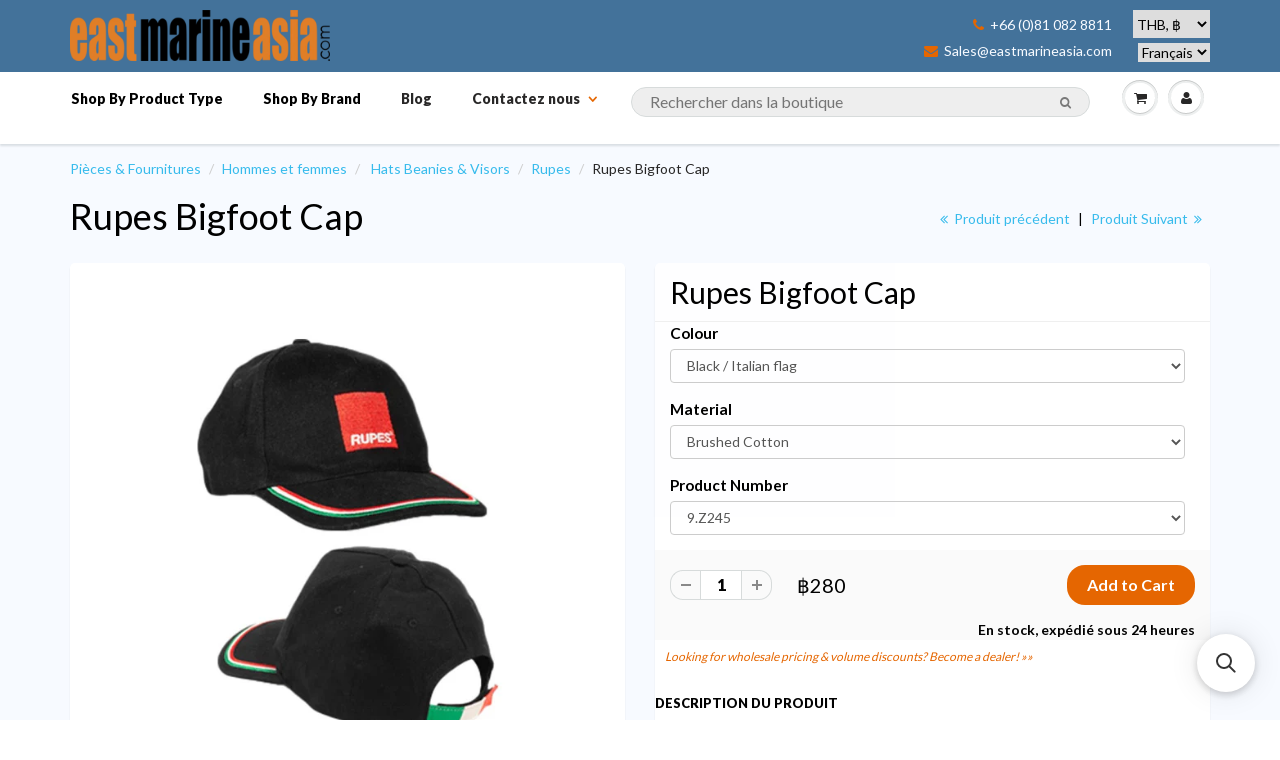

--- FILE ---
content_type: application/javascript; charset=utf-8
request_url: https://searchanise-ef84.kxcdn.com/preload_data.5s3k8r7I8o.js
body_size: 12583
content:
window.Searchanise.preloadedSuggestions=['tel gel','zinc anodes','anchor chain','led light','west system','life jacket','west system 101','bilge pump','stainless steel','star brite','southeast asia pilot','splicing kit','donaghys rope','anti fouling paint','teak oil','awlgrip paint','boat hook','ronstan block','east marine chain g43','whale fittings','navigation lights','mooring rope','dinghies & tenders','fender cover','dyneema rope','director\'s chair','just teak','boat wash','international antifouling','whale bilge pump','lumitec underwater light','navigation light','epifanes varnish','vhf antenna','antifouling paint','international paint','life raft','epoxy resin','awlgrip hdt','winch handle','gel coat','thru hull','water filter','anchor rocna','epifanes poly-urethane varnish','marine chart','spray nine','shaft anode','bilge paint','teak cleaner','whipping twine','fuel tank','outboard motor','hypalon glue','simple green','micron extra 2','lewmar windlass','shaft seal','vhf radio','jabsco toilet','perfection pro','solar panel','awlgrip paints','nautical charts','gas spring','fuel filter','halyard line','water hose','signal flares','ball valve','jabsco pump','west system r105 epoxy resin','snap shackle','aqua signal','dock line','dock fender','fire extinguisher','epoxy primer','marine plywood','rust stain remover','winch grease','gas stoves','caframo fans','water pump','thru hull fittings','tef gel','3m polish','lithium batteries','prop speed','jerry can','anchor rope','non skid','barnacle buster','antal v-cam 814','ronstan glove','awlgrip varnish','electric cable','cleaning products','sika sikaflex 295 uv','battery switch','nylon rope','groco bronze','air vent','lifepo4 battery','underwater lights','lewmar hatch','sika primer','log book','whale accumulator pump','zinc anode','inflatable boat','air conditioning','anchor windlass','sailing watch','micron one','salt away','shackles stainless','single block','sanitation hose','cam cleat','epoxy filler','life jackets','fresh water pump','carbon fiber','search light','ronstan blocks','water tank','micron antifouling','shrink wrap','international micron antifouling','fender covers','anchor swivel','deck hardware','marine grease','underwater light','gelcoat repair','rust remover','wood varnish','jb weld','hose clamp','anchor light','wire rope','whale bilge','pss shaft seal','wire rope stainless','chart plotter','running rigging','awlgrip topcoat white','ray marine','shore power','shore power plug','meguiars wax','copper coat','jabsco toilet pump','fishing rod holder','dometic refrigeration','scotch brite','plumbing fittings','steering wheel','sikaflex 290 dc product','yamaha parts','snap hook','stainless steel ring','drain plug','international paints','sailing gloves','marine fan','3m perfect-it','rope cutter','shurhold handle','safety gear','star brite teak','yacht organiser','fiberglass cloth','thai flag','double braid','first aid kit','shock cord','splicing fids','donaghys polyester rope','foot switch','gel air','one up','marine speakers','propeller anode','bilge cleaner','magma bbq','through hull','rocna anchor','mooring line','door lock','interprotect epoxy primer','circuit breaker','dometic freezers','eno stove','polyester rope','electric toilets','life buoy','chain hook','marine paint','water heater','boat soap','battery wire','stern light','barz optics','marine silicone','sound insulation','bottom paint','winch handle pocket','all wood','teak sealer','stainless steel bolts','propeller antifouling','shore power cable','water maker','rod holder','prop one','metal polish','harken winch','accumulator tank','stainless steel hinges','bus bar','epoxy putty','sea cocks','thinner no.3','osculati shower','ratchet straps','quick connect','ronstan regatta smock top','cabin lights','rope halyard','marine boat','mooring ropes','sail repair tape','diesel fuel system treatment','steel hinges','chafe guard','whale pump','battery charger','spray paint','rule pump','spot light','stainless steel screws','volvo penta','paint brush','engine oil','bilge pumps','ais antenna','3m wax','wash primer','yamaha boat engin','roll off','paint roller','fish finder','snatch block','chain link','black streak','pss shaft','sta lok','dan buoy','star brite salt off concentrate','thailand charts','lewmar hatch seal','rupes bigfoot','marine electronics navigation','swim ladder','west system 105','fender line','mercury outboard','air pump','low friction rings','handheld vhf','water impeller pump','dinghy repair','rust converter','radar reflector','deck brush','dyneema halyard','just teak cleaner just teak brightener','seizing wire','fuse holder','air horn','antal clutch','bow shackle','exhaust hose','hydraulic steering','masthead light','docking line','316 stainless steel','paint toplac','marine compass','oil filter','pad eye','bow thruster','hamma pro','u bolt','clevis pin','3m doodlebug scrub pads','foam board','fuel gauge','hull anode','blue tape','non slip','bbq grill','first aid','electric outboard','anchor winches','hatch rubber','polishing pads','mercury marine','lumitec lights','courtesy light','float switch','life vest','skin fitting','check valve','groco strainer','engine room insulation','epifanes clear varnish','star brite waterproofing','black streak remover','hamma swage toggle','soft shackle','fiber glass','west marine','led light marine','inflatable boat adhesive','trim tab','awlcraft 2000 white','deck filler','man overboard','leatherman wave','inflatable pfd','vacuum bag','liqui moly','non-skid deck cleaner','fuel hose','oil pump','shurhold mop','inflatable life jacket','west systems','trilux 33 white','shaft anodes','depth sounder','fuel pump','awlcraft 2000 clear','cup holder','pro polish','stanchion block','bow roller','outboard bracket','martyr anode','dinghy anchor','pelican hook','floating line','vulcan anchor','awlgrip topcoat','sanitary hose','pvc adhesive','mast step','wind direction','kiwi grip','international ultra 2','rain x','pss seal','double block','glass fabric','mast boot','whale quick connect','cooler box','3m tape','awlgrip 545 epoxy primer','water pumps','gas strut','pains wessex','through hull fitting','g43 anchor chain','hella marine','rupes pad','rope clutch','door hinges','split pin','majoni starfender fender','portable fridge','interprotect epoxy','oxalic acid','preval sprayer','316 stainless steel wire rope','pvc glue','ais transponder','snow white','malaysia flag','rubber seal','yanmar anode','anchor shackle','water filters','deck light','deck windows','awl grip','furling system','gas detector','technifill xp','gas struts','battery cable','pyrotek sorberbarrier','antifoul paint','hull cleaner','toplac plus','anti fouling','thru hull valves','safety harness','hamma x','chain marker','epoxy paint','awlfair fairing compound','rub rail','osculati osculati','fan 24 v','goiot hatch','epifanes thinner','water tank & system','polyester resin','anchor ball','dock fenders','3m polishing pad','navigation lights led','sika sikaflex','varnish roller','inspection hatch','awlgrip primer','marine chart thailand','hatch seal','high field','diesel additive','lithium battery','fendress fender covers','agm battery','lpg tank','sand paper','kiwigrip non-skid','storage box','73013 griptex coarse','toilet cleaner','carabiner hook','mast light','pp varnish','cable gland','polyurethane topcoat','quick remote','wash down pump','throttle control','whale manual bilge pump','awlgrip g3010 awlcat 2 standard converter','panel ac dc control','sos marine','macerator pump','tack cloth','max cor','air ventilator','fuel treatment','electronic charts','whale supersub','magma grill','cam cleats','deck wash','fuel filters','anchor roller','3m adhesive','suction cup','whale gulper','shurhold deck brush','ba chart','lpg gas','steering cable','anode propeller','๋just straps','impeller & gasket kit','battery terminal','eva foam','dry bag','barbeque grill','clear cleaner','hamma x 1x19 316 stainless steel wire rope','floor squeegee','battery box','deck paint','port lights','black water tanks','pyrotechnic flares','marine toilets','jerry cans','microballoon powder','stainless steel anchor','polymarine 2-part','east marine','sea star','hamma turnbuckle','rigging screws','stainless steel wire','rocna galvanised','foot block','fast mount','southeast asia pilot 7th edition 20th anniversary','awl wash','boarding ladder','mooring lines','yanmar engine','water makers','deck shower','trident marine','deck hatches','water strainer','blue sea','rust stain','hand bearing compass','anchor lights','windlass foot switch','chain counter','gps receiver','stainless steel chain','forespar seacock','stainless steel polish','water treatment','fiberglass repair','gel coat repair','sail line','ema glue','port light','engine parts','rudder anode','matterhorn white','star tron','hydraulic oil','agm batteries','chain connector','t e t','stainless steel s','awlcraft se','of single','depth transducer','just teak cleaner','motor trim','shower head','hamma swage eye','west system 410','jet ski','horn cleat','friction rings','vulcan anchor 12 kg','snap hooks','3 strand nylon rope','silicone grease','cleaner & wax','5200 marine adhesive sealant','wax polish','anti foul','starbrite polish','gas bottle','electric inverter','fuel line','sail tape','whale gusher galley mk3 manual galley pumps','d ring','lewmar windlasses','bosun chair','3m marine','total boat','stain remover','life rafts','foot pump','linseed oil','rope bag','winch line','water ski','rope cover','lanotec heavy','d shackle','thinner no','repair kit','yacht master rope','emergency ladder','draw fridge','hose clamps','sea hawk','spout faucet','swageless stalok','gori propeller','an hor','oil pressure','salt off','heaving line','hand pump','12 mm anchor chain','3 strand rope','td mops','triple block','down light','cabin light','adhesive remover','air horns','locking nut','dinghy wheels','fire blanket','life ring','anti skid','antal block','drive shaft pss','stainless steel eyelet','3m doodlebug','grounding plate','magic eraser','justteak teak brightener','one up primer','wash down','stanchion lead','ocean master','star brite rust stain remover','kong swivel','power station','star tron fuel','absorber super chamois','stove fuel','quick foot switch','3m dual lock','vented loop','british admiralty nautical','gas hose','stainless steel fasteners','nylon line','deck organiser','micron ap','outboard fuel tank','rupes marine','justteak solvent-based teak sealer','jabsco impeller','fibreglass mat','non skid cleaner','air conditioners','micron extra','windex 15 wind direction indicator','awlgrip clear gloss','soft shackles','engine room','sure hold','muir windlasses','non return valve','stainless cleaner','anchor winch','water toys','ronstan watch','fuel tanks','torque do','silicone sealant','cleaner wax','3m blue tape','star bright','sorbent pad','stainless polish','sta lock','fender rope','chamoi mop','3m sealant','bilge pump auto','donaghys superspeed','rule rule-a-matic plus','boat cleaner','foam roller','snappy teak','h pack','diesel jerry cans','jabsco pressure switch','ac power','lewmar atlantic','20 mm thimble','groco valve','anchoring & deck hardware','cigarette lighter','polish tool','electrical terminal','on photo','refrigeration from','awlgrip d3001','rudder anodes','rigging block','waste pump','yamaha outboard','boat steps','power plug','pressure switch','shower drain pump','triple block\'s','propspeed kit','boat wheels','high build','k2r marine spot lifter','boat hatches','signal horn','osculati deck','dometic cfx3','vhf antennas','polishing foam pad','3m scotch','bilge auto pump','oil absorbent','gas oven','wind vane','lewmar hatch rubber','cabinet hardware','fiberglass clean','sailing boots','hose connectors','hose connector','indian ocean','manual bilge pump','side power','fuel can','vulcan galvanised','vhb tape','door latches','for saili','air conditioner','pro quip','donaghys dockline','awlgrip reducer','whale gulper grey waste pump','shaft bearing','rope floating','oil absorber','foam brush','deck showers','stainless hardware','winch cover','black water tank','manual pump','bruce anchor','uhmwpe rope','fibreglass tape','epoxy putty stick','eye bolt','star brite teak oil','groco water strainer arg-1000-s','awlgrip awlwood','epifanes wood finish gloss varnish','ais gps','inflatable fenders','through hulls','2 stroke oil','lpg regulator','๊๊under water light','west system filler','flashing light','service kit','silver rope','marine hose','ice maker','rupes ls21a','ancor marine','mast lights','bimini stainless','comfort seat','jabsco service kit','boat fender','leather seats','pipe fittings','sailing rope','polish pad','g3010 converter','sail repair','bilge pump switch','star clean','max power','ewincher 2 electric winch handle','antal ring','3m silicone','bilgekote white','boat shampoo','toilet treatment','inspection hatch polypropylene white','thinner no 3','led lights','awlgrip t0003','plywood marine','anopro yanmar','marine signal','august race deck mate synthetic teak cleaner','sea hawk cukote','oos angle','sunglasses barz','ronstan snap shackle small swivel bail','marine exhaust hose','anchor line','pulleys metal','anti slip','redtree foam roller','bow shackles','flash light','par max','marine radio','splicing needle','anchor rode','ema maxpower','swivel shackle head','rule bilge pump','awlfair d7200/1gl','chain iso','dry lubricant','rail mount','langkawi flag','non skid paint','bimini top','steel wire','3m fast cut','shower sump','safety net','west system 407','shurhold soft-n-thirsty chamois mo','life line','marine flags','pvc inflatable boat','tri color','thruster anode','heat shrink tape','ultra anchor','awlgrip high gloss g3005','hamma stud','donaghys superbraid','push button','lewmar seal','awlgrip griptex non skid additive','3m compound','gelcoat wax','joker valve','sea cock','close out','an tel','battery switches','or boat sheet','oil filters','vacuum bagging','table leg','masking film','isotherm refrigeration','tinned wire','magma kettle','aluminum anode','gas regulators','kong anchor swivel connector','cleaning teak','silicone spray','co2 rearming','foam core','mast head light','td mop','spark plug','boeshield t9','glass polish','wood screw','anchor hook','o ring','andaman sea','peel ply','perfection paint','etch primer','boat bottom','awlgrip max cor cf','wind indicator','gear oil','inter protect','thread sealant','ronstan cleat','jack line','pss pro shaft seal','jabsco par max 3','split ring','exhaust pipe','caulking gun','pencil anode','hydrostatic release','propone propellers coating system','3m leather and vinyl','prop paint','quick release','toggle switch','top coat','stainless wire','cable glands','singapore flag','toilet switch','nautical chart','remove rust','mooring buoys','epifanes pp varnish extra','inspection port','reflective tape','boat cover','walkie talkie','super glue','awlgrip j','epifanes brush thinner','fine line tape','for spar','pro one','sound barrier','chain links','diesel filter','lewmar winch','fusion system','oxidation remover','hand cleaner','emergency plugs','power cable','polyester double braid rope','prop anode','sanding disc','safety data sheet','marine rope','groco ibv series bronze 1 1/2','marine logbook','upright block','fabric waterproofing','zinc anode shaft','hose fittings','cool box','star brite non-skid deck wax','dog bone','bronze brushed','rearm kit','unitor gamazyme','non slip paint','anchor alarm','waterproof first aid bag','zinc anodes sd60','international paint interdeck','noise barrier with a fire-resistant facing','star brite power pine boat wash','outlets electrical','biobor jf','tru design','stainless steel fids splic','danforth type anchor','nylon lifeline netting','chain link connector','caulking tools','torqeedo travel electric outboard','stainless line','starbrite canvas','langkawi ema flag','lubriplate no 130-aa max-prop grease','round fender','torqueedo travel','anti slip tape','eye thimble','3m scrubbing pad','12 v plug','hatch scoop','west system 413','fender steps','anti syphon','led light nav','rubbing strake','inflatable pump','fiberglass roller','yacht liferaft','barnacle remover','bigfoot lhr 21 mark iii','outboard propeller','magma regulator','green light','cushion foam','hamma regatta turnbuckle','anchor chain stainless','gelair tea tree oil air conditioning block','red handflare','hatch lift','snappy teak-nu','3m rubbing compound','hose gardena','fast cure 5200','12 volt air pump','awlgrip black','gardena hose','fender f7','awl grip cloud white','water tank cleaner','hand rails','nautical charts ba','dry bags','fuel water separator','hot dip galvanized chain','pu foam','varnish interior','shurhold brush','g flex','distress signals','bora fan','contact cleaner','lanolin lubricant','life vests','thinner no 7','oil absorbent pads','stand up blocks','pulley glides','sail repair kit','bungee cord','sea wind','epifanes woodfinish matte varnish','wash mitt','cooktop stove','fuel vent','tank sensor','dual lock','vc offshore','counter sunk','ss cleaner','10mm rope','grease gun','safety glasses','petrol tank','cover fender','flat fender','ht sanipomp/w anti-odour heavy duty sanitation hose','3m mask','303 marine fabric guard','spark ignition','gel coat cleaner','varnish brush','tool box','raw water strainer','teak powder','bilge switch','stainless steel cleaner','aqua marina','set screws','cruising guide','steel fairleads','hose barb','aluminum cleaner','chain g43','harken high','bow thruster control','robline dyneema','propane tank','stern tube','maxprop zinc','water tablets','titan shackle','hot water','led navigation light','clear coat','ratchet blocks','mini roller set','carbon fibre','international paint white','polishing pad','kong tether','s primer','cabin led lights','nmea cable','yamaha gear oil','steaming light','m8 fasteners','duct tape','ronstan winch handle','3 way valve','propeller speed','marine adhesive sealant','topside paint','membranes marine','toilet pump','collinite wax','line cutter','razor blades','jabsco electric toilet','fuel tap','whale ic','water separator','south east asia pilot','sea water pump','paddle board','sika flex','winch handles','galley tap','leatherman free','charts samui','shurhold swivel pad base','grab bag','windscreen wipers','mark iii','beach master','sd20 anode','international primer','hot knife','stainless steel fittings','hex nut','day signal','marelon valve','whale bilge pumps','dock lines','awlgrip paint oyster white','etching primer','mooring cleat','copper coating','thruster bow thruster','windlass switch','hamma toggle','trailer winch','rope 16 mm','triple blocks','ema max power','ronstan series 15','bimini tops','engine mounts','window wiper','sikaflex 295 uv','fairing compound','ronstan regatta smock','international thinner','hypalon paint','air compressor','phuket charts','snorkel set','cruising logbook','stainless latches','tie down','fuel additives','electric toilet','bosuns chair','waterproof bag','gas kettle','grey water tanks','micro fibre cloth','hypalon adhesive','fuel transfer','3m 4000 uv','mast track','hatch cover','ronstan padeyes','3m adhesive remover','anchor chain markers','international paint trilux 33 antifouling','poly flex','swivel ratchet block','white rope','cable ties','mould remover','star brite cleaner','rubber bladder','wall hooks','fuel cleaners','hole plugs','3m perfect wax','eno force 10','primocon grey','water lock','3m dual lock reclosable fastener','rocket parachute flares','perfection undercoat','water repellent','power wash','whale gulper 12 v','icom transceiver','lower unit','polastorm propeller','flag halyard','engine mount','meguiar\'s wax','engine flush','sol sol','flex o fold','backing pad','life jackets 150n','water deck filler','spectra rope','splicing rope','majoni heavy duty round fender marker buoy','epifanes brush thinne','awlgrip primer d8001','yba067 trilux 33 black','braided rope','fiberglass stain remover','muir gypsy windlass','outboard fuel line','awlgrip g8089','slide plastic','sika sikaflex 290 dc','bilge hose','flus engine','stainless steel bolts m5','force 10 parts','marine windows','scrubber pad','orpine wash','flag line','fiberglass tape','international micron 99','fender lines','awlgrip snow white','east marine chain','marine varnish','tide table','hydraulic piece','hand depth','raw water pump','epifanes bilge','banana boat','glass cleaner','fishing outrigger','type anchor','rivets steel','spot lights','brass fittings','pu resin','d8001 awlgrip 545 white base 1 gallon','shurhold red','exit plate','fiberglass gel coat','epifanes combi','dr shrink','fuel right','gusher titan','electrical control panel','diaphragm pumps','polyurethane marine','fresh treatment water','deck hatch','isotherm compressor','hand held','sea anchor','ronstan series 30 block','battery terminals','deck cover','sea jet','underwater epoxy','toilet seal','rupes sander','hose toilet','inflatable protection','force 10 3 burner','silver ropes','anchor winch motor','switch panel','deck lights','autosol polish','12 volt switch panels','rupes mark','marine wire','machine screw','zinc spray','air con','guide book','ฺbilge pump 12 v','y valve','paint pressure','gelair block','3m solas self adhesive reflective tape','submersible pump auto','pyrotek sorberbarrier agc high performance','windlass remote','hamma regatta','trident hose','awlgrip converter','fender hook','stainless fitting','whale water pump','starbrite hull','textech polyester','black water','em chain g43 din 766','ronstan block 100','990 white a','windex light','ignition for engine','3m marine restorer & wax','marine flexible','teak deck','trim tabs','crc rust','awlgrip g8044 topcoat snow white base','skyco ospho','stainless vents','corrosion block','spring hose','star brite water proofing','metal primer','seablaze x2','yamalube 4 stroke motor oil','microfiber detailing','sealand dometic','aluminium antifouling','lights led','auto pilot','12 volt switch','clear varnish','one way valve','diesel additives','shower box','outboard cover','life lines','propeller primer','web stripping','outboard motors','soft brush','propone prop','drink holder','ancor marine grade tinned copper primary wire 2 awg','aluminium cleaner','bedding compound','sika primer 215','submersible pump','resin gelcoat','gas tank','pad eyes','cabin fan','marine toilet','deck cleaner','power pine','ski braid','coil wash hose','g43 chain','low friction','portable fan','ground plate','battery charger marine','whale gulper 320','chain block','marine black streak remover','waterproof grease','abs valve','water blade','sika sikaflex 291i','cif cream cleaner','ptfe tape','toilet seat','outboard mount','water sports','battery chargers','international micron','aid kit','fabric cleaner','gulf of thailand','shurhold pole','fishing rod','titan chain','just teak part 1','tiller extension','vinyl cleaner','marine chart west gulf of thai','international paint awlcraft csc','deck storage','thailand tide table','vivid white','gori zinc','paint stripper','led navigation','mercury outboard engines','fiddle block','interprotect primers','eno force10','marine chart thailand andaman','vinyl ester','lumitec seablaze quattro underwater light','pipe marelon','gps navigation','engine oil extractor oil changer pump','mixing cups','3 to 1 block','biaxial fiberglass','max well','outboard oil','marine audio','ball lock','cleaner and wax','titan anchor chain','wax 3m','toilet holding tanks','power cord','pp varnis','electric motor','breaker switch panels','thru hulls','bilge pump 24 volt','k2r spray','rupes hose','life buoy ring','water proofing','non slip mat','propeller shaft','through hull fittings','low friction ring','gas stove','mooring chain','lifepo4 batteries','lifting sling','fender f3','velcro hook','polyester line','swivel shackle','marine charts','perfection pro topcoat','deutsch connector','outboard tank','mixing pot','marine tex','yamaha engine','canvas cleaner','ronstan snap shackle','leatherman surge','barbeque grilling','suzuki df115','anchor ring','non-skid deck paint','fuel deck filler','inflatable dinghy','black tank','pump water','yacht primer','reading light','stainless latch','it sand','courtesy lights','torch light','anchor connector','shurhold telescoping handle','breaker panels','delta anchor','donaghys xs','whale pump service kit','ultra tef-gel','groco handle','donaghys double braid','yachtmaster double braid','5 year boat','automatic water pump','mercury engine','doorstop hook','siphon hose','groco pth','boat table','cleat open','ball valve wog','boat cleaning','hamma turnbuckle for','boat wash meguiar\'s','ultra build','3m machine polish 2','spare fuel filters','drive cone','oil liqui','red paint','stainless handle','nautical charts thailand','free p 4','bridle hooks','window latches','stainless steel 316 machine screw counter sunk socket flat head','ball bearings','friction hinge','star brite non-skid deck wash','mppt controller','mildew remover','thailand cruising guide','mennekes power plug','wing nut','galvanized anchor shackle','try design','stainless screw','deck sea','pro quip fuel can','lanolin wool','grill bbq','lano coat','brass fitting 3/4','dinghy fenders','sikkens cetol','paint deck','floating ropes','hamma eye','hose fitting','3m detailing cloth','electric valve','stainless steel cleats','electrical valve','ss mounts','hose connector to','teakdecking system','gate hook','sheave box for mast','control cable','jabsco waste pump with multi-positionable port','blue bag','plastic tubing','diesel treatment','international epoxy','west system r105 epoxy resin part 1','bronze 90 hose','hand flare','west epoxy system','west sys ten','stainless steel lock wire','toilet paper','clam shell','stainless steel cleaners','bar to','gel coat hardener','fabric guard','rule pumps','sea water','pulse tech','topcoat white','bungee hook','plastic hook','tr ilight','chart plotters','forespar strainer','international paint awlcraft antifouling','marine sealant','standing rigging wire','handle deck brush','cruising guide to indonesia','line stopper','rust eater','awl grip wash','extended toggle 5 mm 5/16','lazy jack','para red rocket','winch button','dark grey g1344','stainless steel rope accessories','yamaha 70 hp','spinnaker mast','5mm rope','sri lanka','international polyurethane','epifill epoxy','net storage','jabsco par max 4','whale quick fitting','waterproof torch','chain 12 mm','star wet polish','man ship','pss metric','international paint antifouling thinner no 3','reeds skipper\'s handbook','screw kit','protective suit','float key','wind generator','ever coat','cable gear','fuel filler','awlgrip t0005 reducer','race watch','pressure gauge','heavy duty cleaner','pot holder','super jet','solar vent','combi filler','awlgrip gloss','jet black','white paint','west system r105','shoe cover','yacht braid','diesel cans','steering fluid','outboard fuel line bulb','halyard rope','oil extractor','sea fit','sanding block','push pull','sika primer-215','pe rope','boat cleaning solution','gel wash','mercruiser anodes','black sealant','philippines flag','instant black streak remover','epifanes gloss','compressed air','hex key','open base cleat','vhf antenna black','heavy duty','pvc cleaner','electrical cable','zinc rudder anodes','243 chong samui to ko pha-ngan','wind scoop','inflatable air pump','sailing thread','stainless steel screw','dyneema snap loop','rupes polishing pad','spanner wrench','d clip','siphon valve','ships logbook','thru-hull with nut','wood filler','throttle linkage','teak sealer clear','hatch support','stainless vent','vhf with ais','dinghy fuel tank','hatch handle','pump water fresh','marine exhaust','rocker switch','chain 10 mm','groco ibv','yamalube 4 stroke','holding tank pump','anode maxprop','anchor stainless','oil kit','international paint interprotect epoxy primer','shallow-depth readings','deck mate','sail canvas cleaner','seawater pump','awlgrip awlcare','star brite fiberglass color','big foot','line snubber','3m hp-156 high capacity petroleum sorbent pad','anchor windlass remote','jabsco parmax 4','winch lewmar','mounts outboard engine','polishing compound','anchor switch','teflon spray','rain water','snap shackles','fendress acrylic rope cover chafe guard','furling block','lashing hook','whale quick','jib sheet','maxprop anode','shower drain','gulper ic','electric wire','hamma swage stud','3 strand nylon','boat hook with rubber','diesel pump','velcro disc','thinner no 1','rubbing rail','portable freezer','3m filler','coaxial cable','divider kit','marine books','deck blade','diesel fuel treatment','washing machine','jabsco macerator pump','engine blowers','martyr shaft anode cmx12','block and tackle','diesel biocide','hamma threaded swage','ema microballoon powder','awlcat 2 standard converter g3010','braided ropes','surface cleaner','side power zinc','shower pump','teak brightener','flag product','captain tolley\'s crack cure sealant','watertight hatches','down lights','vhf cable','ball lock pin','p clamp','majoni fender','alcor stainless','seacock brass','chain din766 10 mm','life buy lights','hamma wire','flag blue','dinghy cover','nitrile glove','nav light','chain 8 mm','paper chart','top covers','g8003 polyester urethane topcoat base matterhorn white','tung oil','anchor marine','technical resin part a','rigging tape','washdown pump','ss chain','deck tread','groco bspp','wood sealer','motor propulsion','rope hanger','fuel tank adaptors','outdoor light','mold release','end cap','compass ritchie','boat clean','clamping ring','rode counter','10 mm galvanised chain','gelair tub','dometic bbq','max cor cf','b & g','gulper service kit','donaghys anchor rope','wash and wax','max prop anode','light speed','west system 105 part 1','spray adhesive','ypa984 primocon grey','hot dog','sailing threads','pin lock','power max','mercruiser bravo','solar light','grab hook','shurhold pad','nut lock','aroma window','jabsco par','sailing glove','jack lines','international perfection','electric bilge pump','light switches','donaghys polyester','admiralty charts','standing rigging','epoxy glue','epoxy mixing','dometic fridge','international thinner no 7','paper charts','under water light rgb','putty stick','all purpose cleaner','3m sandpaper','chart catalogue','engine paint','lock stainless','electrical panel','stainless chain','seastar solutions','automatic bilge pump','hull thru','basket strainer','galley pump','chart ba','icom hm 135','epifanes poly-urethane','stainless steel rings','plastic hooks','transom shower','life acket','expand foam','guide coat','8 mm anchor chain','cleaner product','volvo penta part','waste tanks','tube clamp','20 water filter','dometic cfx3 75dz','antal shackle','oil pads','hella fans','pressure pump switch','snap fastener','polyester awlgrip','whale gusher titan','lock nut','carbon fibre sheets','go light','hamma stemball','corrosion x','shurhold boat hook','ema polypropylene inspection hatch','preservation tape','rope splicing','awlgrip high build','international trilux 33','dometic refrigerator','breaker switch','west system powder','tank cleaner','for force 10','repair sail','fiber glass rope','system refrigeration','lubriplate no 130-aa max-prop grease 10 oz','rope 12 mm','fairlead cleat','polishing machine','fairing compounds','adhesive epoxy','diesel transfer pump','furling line','brass screw','ronstan rfsplice','deck fill','smoke signal','rupes pads','for resin','for spare','nav lights','temperature sensor','electric connector','salt water pump','sea chart','fibreglass deck','steering oil','fender cover f8','sew clean','fuse amp','spreader lights','steel rope','bottom cleaner','prop shaft zinc','marelon elbow','epifanes gloss varnish','vertical windlasses','filter water','southeast asia asia','rope guard','non-skid cleaner','vhf coaxial cable','eno burner cap','galvanized anchor chain','epifanes clear','boat life','air vent valve','stainless cleat','engine cleaner','oil absorb','magma gas grill','rip stop repair patch','3m velcro','force burner','3m pad','energizer max alkaline battery','simple green all-purpose cleaner','neoprene glue','pvc hose','boarding ladders','eye and jaw','fire boy','inflatable cleaner','dc light','bilge pump rule','dock cleat','swage toggle','shurhold water blade','replacement bearing','chain paint','eco teak','rope 14 mm','life jacket light','cup holders','zinc anodes cmx60','flattening agent for topcoats','awlgrip converter 545','marine tinned wire','prop paints','electric winch','stay lock','3m microfiber','epifanes pp','tea tree anti mold gel','rigging wire','eno burner','door handles','spin lock','dc to dc','engine room fan','sailing rig','polas suzuki','cooling systems','aluminium track','awlgrip cleaner','nylon mooring rope','chain stainless','elbow hose','cleaning brush','ronstan bag','wax cleaner','v do','anchor shackles','ema stainless steel 316','lpg cylinder','aluminium cleats','split pins','12 mm polyester line','pole holder','3m scrub','through hull fitting fitting','shaft seal 2 in','gasoline tank','3m finesse-it','lewmar anchor','paint remover','water strainers','cloud white','8mm rope','water proof','polypropylene line','eno oven','polyform f2 fenders','wind speed','zinc shaft anodes','hamma swage stemball','webbing saddle','quick fit','silicone marine grade','mooring anchor','threaded rod','rupes foam','cook islands','chain markers','fresh water hose','flood light','jabsco water pump','deck switch','seachoice boat','glass tape','no damp','anti chafe','mechanical seal','impeller pump','rule superswitch','towing rope','quick anchor','awlgrip yellow','on off on trim','ring zinc','gelcoat peeling','rudder shaft seal','eno barbecue','rocna kg','jabsco par max 40','epoxy white paint l','automatic inflatable','tank flush','marine shackle','pop up cleats','tr hose','fork 10 mm','light portable','glue remover','fendress f7','oven eno','yachtmaster double','extractor fan','donaghys superbraid 14','for force 10 cooktop','pettit marine paint','red jerry cans','kit galley mk3','sea flow hose','sika 290 dc','trapeze ring','zipper door','12 volt fan','bronze valves','bspp bronze','propellers suzuki','halkey roberts valves','anode yanmar sd60','grab line','awlgrip awlcat','groco th series bronze thru hull fittings','emergency hull repair','muir deck foot switch with flip cover','water pipe','ancor c','seablaze quattro led underwater light','tide tide','fender f6','motor mount','polish pads','led driver','p100 cartridge','plough anchor','rod holder mount table','14 tinned wire','paint for hypalon','wire electrical','chart indonesia','starbrite aluminum','drinking water hose water hose','marine adaptor','siphon breaks','allen head','zinc anode propeller','white brush','ema international flag','transom straps','antifouling thinner','ronstan product','anchor signal','honda outboard','par-max freshwater','air valve adaptor','boat air valve adaptor','wd-40 specialist','tiller universal','airhead air daddy air pump','kityamaha200-250 yamaha','ronstan ball','eno gas','gas parts','squeegee system','rubber sealing tape','stainless handles','rv by','primer antifouling','stainless steel anchor chain','yanmar kit','cockpit plotter','c260 manual','profurl link','siphone valve','donaghys winchline','drogue anchor','premium hydraulic','jerry can petrol','ronstan v cleat','s drive','diesel fuel biocide','anchor markers','wall clips','dome light','cleaner & degreaser','whale hot and cold mixer','vhf base','donaghys winchline uhmwpe','system g epoxy','three system','doodle bug','navigation chart','poly from','air grill','vent filter','ultra dover white','3m di','tide tables','fuel techron','hose reducers','stem ball','1 x 19 wire','awlfair gallon','fender pump','jabsco diaphragm','awlgrip awlfair','antenna connector','moisture meter','supercompact radar','lifejacket approved','aluminum lpg bottle','pyrotek sorberbarrier agc high performance sound absorber','metal fastenings','teak varnish','aero tape','international yacht','3 m wax','ronstan 20 series','holding tank discharge pump','internal threaded','fog oil','small clips','marelon tee','bronze nut','shaft a bracket','line holders','line holder','windlass grease','toplac one up','jabsco toilet conversion','door catch','mast cleat','buy ii'];